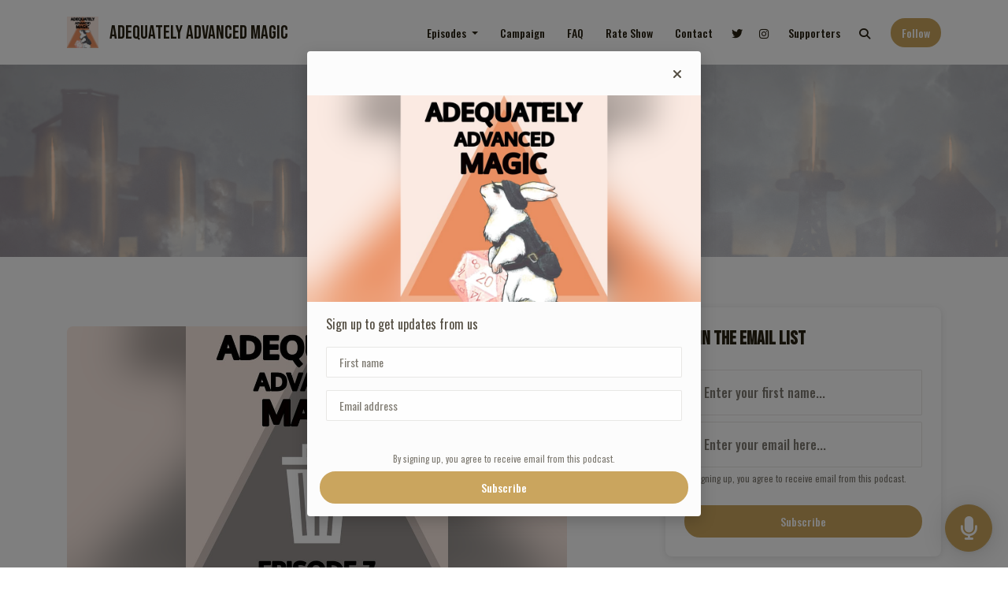

--- FILE ---
content_type: text/html; charset=utf-8
request_url: https://www.adequatelyadvancedmagic.com/episode-7-vaguely-slavic-goblins/
body_size: 15460
content:


<!DOCTYPE html>
<html lang="en">
<head>

<link rel="preconnect" href="https://fonts.gstatic.com/" crossorigin="">
<link rel="preconnect" href="https://static.getpodpage.com/" crossorigin="">
<link rel="dns-prefetch" href="//fonts.googleapis.com">

<meta charset="utf-8">
<meta name="viewport" content="width=device-width, initial-scale=1.0, maximum-scale=5.0"/>
<title>Episode 7: Vaguely Slavic Goblins</title>
<meta property="og:type" content="website">
<meta property="og:title" content="Episode 7: Vaguely Slavic Goblins">
<meta name="twitter:title" content="Episode 7: Vaguely Slavic Goblins">

<meta name="description" content="Cocobolo desk; Trash lurking in the basement;  A theft in the night.">
<meta property="og:description" content="Cocobolo desk; Trash lurking in the basement;  A theft in the night.">
<meta name="twitter:description" content="Cocobolo desk; Trash lurking in the basement;  A theft in the night.">


<meta property="og:image" content="https://getpodpage.com/image_transform_gate_v3/sr3aR9_hfeLf5g97HvwyWx9XaXqbou-3zyvB0K_INZc=/?image_url=https%3A%2F%2Fs3.us-west-1.amazonaws.com%2Fredwood-labs%2Fshowpage%2Fuploads%2Fimages%2F589c8b40eb7b4f79adfb8855573a6d12.jpg&tint_color=%23CAA55E&text_color=%23ffffff&title=Episode+7%3A+Vaguely+Slavic+Goblins">
<meta name="twitter:image:src" content="https://getpodpage.com/image_transform_gate_v3/sr3aR9_hfeLf5g97HvwyWx9XaXqbou-3zyvB0K_INZc=/?image_url=https%3A%2F%2Fs3.us-west-1.amazonaws.com%2Fredwood-labs%2Fshowpage%2Fuploads%2Fimages%2F589c8b40eb7b4f79adfb8855573a6d12.jpg&tint_color=%23CAA55E&text_color=%23ffffff&title=Episode+7%3A+Vaguely+Slavic+Goblins">

<meta property="og:site_name" content="Adequately Advanced Magic">
<meta name="twitter:card" content="summary_large_image">
<meta property="og:url" content="https://www.adequatelyadvancedmagic.com/episode-7-vaguely-slavic-goblins/">
<meta name="twitter:domain" content="https://www.adequatelyadvancedmagic.com/episode-7-vaguely-slavic-goblins/">
<meta property="og:audio" content="https://mcdn.podbean.com/mf/web/wnm6dm/AAM_episode07.mp3">


<link rel="stylesheet" href="https://static.getpodpage.com/vendor/css/bootstrap.min.b287d0533328.css" type="text/css">
<link rel="preload" as="style" href="https://static.getpodpage.com/vendor/fontawesome/css/all.min.db14c84ca984.css" type="text/css" onload="this.rel = 'stylesheet'">

<link rel="stylesheet" href="https://static.getpodpage.com/vendor/css/swiper.min.6af34d0737ad.css" type="text/css">
<link rel="stylesheet" href="https://static.getpodpage.com/vendor/css/hamburgers.min.6041a3bc3a2a.css" type="text/css">
<link rel="alternate" type="application/rss+xml" title="Adequately Advanced Magic" href="https://feed.podbean.com/adequatelyadvancedmagic/feed.xml" />


  <link id="stylesheet" type="text/css" href="https://static.getpodpage.com/vendor/css/boomerang.min.css" rel="stylesheet" media="screen">


    <link href="https://fonts.googleapis.com/css?family=DM+Sans:400,400i,500,500i,700,700i&display=swap" rel="stylesheet">
    <style type="text/css">
        body, .heading, .display, .section-title .section-title-inner, .btn, h1,h2,h3,h4,h5,h6 {
            font-family: 'DM Sans', sans-serif !important;
        }
    </style>


<link href="https://pbcdn1.podbean.com/imglogo/image-logo/11450052/aamlogofnl_rbe75x.jpg" sizes="256x256" rel="icon" type="image/x-icon">
<link href="https://pbcdn1.podbean.com/imglogo/image-logo/11450052/aamlogofnl_rbe75x.jpg" sizes="192x192" rel="icon" type="image/x-icon">
<link href="https://pbcdn1.podbean.com/imglogo/image-logo/11450052/aamlogofnl_rbe75x.jpg" sizes="120x120" rel="icon" type="image/x-icon">
<link href="https://pbcdn1.podbean.com/imglogo/image-logo/11450052/aamlogofnl_rbe75x.jpg" sizes="48x48" rel="icon" type="image/x-icon">
<link href="https://pbcdn1.podbean.com/imglogo/image-logo/11450052/aamlogofnl_rbe75x.jpg" sizes="32x32" rel="icon" type="image/x-icon">
<link href="https://pbcdn1.podbean.com/imglogo/image-logo/11450052/aamlogofnl_rbe75x.jpg" sizes="16x16" rel="icon" type="image/x-icon">


<link href="https://pbcdn1.podbean.com/imglogo/image-logo/11450052/aamlogofnl_rbe75x.jpg" sizes="180x180" rel="apple-touch-icon">
<meta name="msapplication-TileColor" content="#CAA55E">
<meta name="msapplication-TileImage" content="https://pbcdn1.podbean.com/imglogo/image-logo/11450052/aamlogofnl_rbe75x.jpg">

<link rel="canonical" href="https://www.adequatelyadvancedmagic.com/episode-7-vaguely-slavic-goblins/" />


  <style type="text/css">

  @media (min-width: 992px) {
    .navbar-aside .navbar .dropdown .dropdown-menu {
      top: -4rem !important;
    }
  }

  </style>








  
  
  <link type="text/css" href="https://static.getpodpage.com/public/css/public_styles.a4b32afd201c.css" rel="stylesheet">
  <!-- Podcast Custom Design -->
<link rel="preconnect" href="https://fonts.gstatic.com">
<link rel="stylesheet" href="https://fonts.googleapis.com/css2?family=Bebas+Neue:wght@400;500;600;700;800&family=Oswald:wght@400;500;600;700;800&display=swap">

<style type="text/css">

    :root {
        --primary-color: #CAA55E;--primary-light-color: rgba(202,165,94,0.1);--text-color: rgba(40,33,18,0.8);--inverse-color: #FFFFFF;--text-light-color: rgba(40,33,18,0.6);--heading-color: #282112;--bg-color: #FCFCFC;--bg-component-color: #fefefe;--bg-lightest-color: #FCFCFC;--border-color: rgba(40,33,18,0.1);--link-color: #CAA55E;--btn-color: #CAA55E;--btn-text-color: #FFFFFF;--badge-bg-color: rgba(40,33,18,0.1);--badge-text-color: #282112;--card-bg-color: #fefefe;--card-border-color: rgba(40,33,18,0.1);--announcement-bg-color: #CAA55E;--announcement-text-color: #FFFFFF;--footer-bg-color: #fefefe;--footer-header-color: #282112;--footer-text-color: rgba(40,33,18,0.8);--footer-link-color: #282112;--input-bg-color: #fefefe;--input-text-color: #282112;--input-placeholder-color: rgba(40,33,18,0.6);--input-border-color: rgba(40,33,18,0.1);--nav-bg-color: #FFFFFF;--nav-link-color: #282112;--nav-btn-bg-color: #CAA55E;--nav-btn-text-color: #FFFFFF;--header-text-color: #000000;--header-bg-color: #FCFCFC;--global-header-text-color: #282112;--global-header-bg-color: #FCFCFC;--mask-color: rgba(255,255,255,0.5);
    }

    body {
        display: flex;
        min-height: 100vh;
        flex-direction: column;
    }
    .body-wrap { flex: 1;}

    
    a {font-family: inherit !important;}
    
        

        
          .heading, .display,
          .show-page .navbar-brand,
          h1,h2,h3,h4,h5,h6 {
              font-family: "Bebas Neue" !important;
          }
        
        
          body, p, .navbar-nav .nav-link, .btn {
              font-family: "Oswald" !important;
          }
        
     

    
    

    
    h1, .heading-1 {font-size: 40px !important; font-weight: 600 !important; }
    h2, .heading-2 {font-size: 32px !important; font-weight: 600 !important; }
    h3, .heading-3 { font-size: 24px !important; font-weight: 600 !important; }
    
      .heading, .heading>a, .display {font-weight: 600 !important;}
    
    

    .navbar-nav .nav-link,
    .navbar-nav .show .nav-link,
    #nav-cta .btn {
      font-size: 0.875rem !important;
      font-weight: 500 !important;
      text-transform: capitalize !important;
    }

    
    .c-primary {color: var(--primary-color) !important;}
    .c-text-light {color: var(--text-light-color) !important;}

    .form-control,
    .select2-container--bootstrap4 .select2-selection,
    .select2-container--bootstrap4 .select2-dropdown,
    .select2-dropdown .select2-search--dropdown {
      color: var(--input-text-color) !important;
      background: var(--input-bg-color) !important;
      border-color: var(--border-color) !important;
    }
    .select2-container--bootstrap4 .select2-dropdown,
    .select2-dropdown .select2-search--dropdown {
      background: var(--bg-color) !important;
    }
    .select2-dropdown .select2-results__option--highlighted[aria-selected]{
      background: var(--input-bg-color) !important;
      color: var(--input-text-color) !important;
    }
    .form-control::placeholder, .select2-container--bootstrap4 .select2-selection::placeholder {color: var(--input-placeholder-color) !important;}

    body, p, .excerpt, .excerpt p {
      color: var(--text-color) !important;
    }

    .heading, .heading>a, .display, label, h1, h2, h3, h4, h5, h6 {
      color: var(--heading-color) !important;
    }

    a, a:hover,
    .link,
    .link:hover, .link--style-1:hover,
    .meta-category a, .meta-category a:hover,
    ul.categories>li>a, ul.categories>li>a:hover {
        color: var(--link-color) !important;
    }

    .heading:hover>a {
        color: var(--link-color) !important;
    }

    .dark-mode .dropdown-menu a,
    .dark-mode .dropdown-menu a:hover,
    .dark-mode .dropdown-menu .badge,
    .dark-mode .dropdown-menu .badge a:hover,
    .dark-mode .list-group-item,
    .dark-mode .list-group-item:hover {
        color: white !important;
    }
    .dark-mode .dropdown-header {
        background-color: #090A0B !important;
    }

    .page-header-section {
      background-color: var(--global-header-bg-color) !important;
    }
    .page-header-text {
      color: var(--global-header-text-color) !important;
    }

    .badge,
    .badge a {
        color: var(--primary-color) !important;
        background-color: var(--primary-light-color) !important;
        border-color: var(--primary-light-color) !important;
        border-radius: var(--border-radius) !important;
    }

    .tagcloud--style-1 a {
      background-color: var(--badge-bg-color) !important;
      color: var(--badge-text-color) !important;
    }
    .btn-base-1, .btn-base-1:active, .btn-base-1.active, .btn-base-1:focus, .btn-base-1:hover,
    .btn-base-1.btn-outline:active, .btn-base-1.btn-outline:focus, .btn-base-1.btn-outline:hover,
    .tagcloud--style-1 a:hover,
    .btn-back-to-top {
        background-color: var(--btn-color) !important;
        border-color: var(--btn-color) !important;
        color: var(--btn-text-color) !important;
    }
    .btn-base-1.btn-outline {
        color: var(--btn-color) !important;
        border-color: var(--btn-color) !important;
    }
    .btn-link, .btn-link:hover, .btn-link:active {
        color: var(--btn-color) !important;
    }
    .btn-secondary {
        background-color: var(--dark-color) !important;
        border-color: var(--dark-color) !important;
    }

    .pagination .page-link, .pagination .page-link:focus, .pagination .page-link:hover,
    .pagination .page-item:first-child .page-link,
    .pagination .page-item:last-child .page-link {
        margin-right: 10px !important;
        font-size: 14px !important;
        padding: 5px 10px !important;
        border-radius: 50px 50px 50px 50px !important;
        
    }
    .pagination>.active .page-link, .pagination>.active .page-link:focus, .pagination>.active .page-link:hover, .pagination>.active>span, .pagination>.active>span:focus, .pagination>.active>span:hover {
        background-color: var(--btn-color) !important;
        border-color: var(--btn-color) !important;
        color: var(--btn-text-color) !important;
    }
    .pagination .page-link.no-border {
      padding-left: 0 !important;
      padding-right: 0 !important;
    }


    .swiper-button-next, .swiper-button-prev {
        color: var(--primary-color) !important;
    }
    .swiper-button-next:not(.swiper-button--style-1),
    .swiper-button-prev:not(.swiper-button--style-1) {
        background-color: var(--primary-light-color) !important;
        border-color: var(--primary-light-color) !important;
    }
    #survey-form .form-control {
        padding: 30px 20px !important;
        font-size: 1.3em !important;
    }
    #survey-form textarea.form-control {
        padding: 10px 15px !important;
        font-size: 1.3em !important;
    }
    .survey-choice {
      cursor: pointer;
      color: var(--primary-color) !important;
      border: 1px solid var(--primary-color) !important;
      cursor: pointer;
      background-color: var(--primary-light-color) !important;
      font-weight: 500;
      border-radius: 4px;
      display: flex;
      justify-content: space-between;
      align-items: center;
    }
    .survey-choice:hover {
      opacity: 0.8;
    }
    .survey-choice.selected {
      border-width: 2px !important;
      font-weight: 800;
    }
    .survey-choice.selected::after {
      font-family: 'Font Awesome 6 Pro';
      content: '\f00c';
      font-weight: 900;
      font-size: 16px;
    }
    .progress { border-radius: 0px !important;  }
    .progress-bar {
      background-color: var(--primary-color) !important;
    }


    .bg-base-1,
    .navbar.bg-base-1 {
        background-color: var(--primary-color) !important;
    }
    .bg-light {
        background-color: var(--bg-component-color) !important;
    }

    .btn-base-1:active, .btn-base-1.active, .btn-base-1:focus, .btn-base-1:hover, .btn-base-1.btn-outline:active, .btn-base-1.btn-outline:focus, .btn-base-1.btn-outline:hover,
    .link--style-1:hover,
    .meta-category a:hover,
    .link--style-2:hover {
        opacity: .8;
    }
    .tabs--style-2 .nav-tabs .nav-link.active {
        border-color: var(--primary-color) !important;
    }
    .body-wrap,
    .top-navbar,
    .modal-content,
    #coming-soon-page .bg-light {
      background: var(--bg-color) !important;
    }
    .sct-color-1,
    .sct-color-2 {
      background: var(--bg-color) !important;
      border-color: var(--border-color) !important;
    }


    .announcement-banner {
      background-color: var(--announcement-bg-color) !important;
      color: var(--announcement-text-color) !important;
    }

    hr,
    .border-top,
    .border-bottom,
    ul.categories>li {
      border-color: var(--border-color) !important;
    }

    .email-signup .border-on-hover {
      border: solid 2px transparent;
      transition: border-color .5s ease;
    }

    /* Target the border-on-hover when any input inside .email-signup is focused */
    .email-signup input:focus ~ .border-on-hover,
    .email-signup input:focus-within ~ .border-on-hover,
    .email-signup .border-on-hover:has(input:focus) {
      border-color: var(--btn-color) !important;
    }

    

    .navbar {
        background-color: var(--nav-bg-color) !important;
    }

    

    .navbar-nav .nav-link,
    .navbar-nav .show .nav-link,
    .show-page .navbar-brand {
      color: var(--nav-link-color) !important;
    }
    .hamburger-inner, .hamburger-inner:after, .hamburger-inner:before {
      background-color: var(--nav-link-color) !important;
    }

    /* Mobile, transparent */
    @media (max-width: 991.98px) {
      .navbar-transparent .navbar-nav .nav-link,
      .navbar-transparent .navbar-nav .show .nav-link,
      .show-page .navbar-transparent .navbar-brand {
        color: var(--text-color) !important;
      }

      .navbar-transparent .hamburger-inner,
      .navbar-transparent .hamburger-inner:after,
      .navbar-transparent .hamburger-inner:before {
        background-color: var(--text-color) !important;
      }
    }

    .navbar-nav .nav-link:focus,
    .navbar-nav .nav-link:hover,
    .navbar-nav .show .nav-link,
    .navbar-nav .show .nav-link:focus,
    .navbar-nav .show .nav-link:hover,
    .navbar-inverse .navbar-nav .nav-link:hover,
    .navbar .btn-base-1 {
      background-color: var(--nav-btn-bg-color) !important;
      border-color: var(--nav-btn-bg-color) !important;
      color: var(--nav-btn-text-color) !important;
      border-radius: 50px 50px 50px 50px !important;
    }
    #header-hero {
      background-color: var(--header-bg-color) !important;
    }
    

    #header-hero,
    #header-hero .heading,
    
    #header-hero p {
      color: var(--header-text-color) !important;
    }
    #header-hero #homepage-header-subheader,
    #header-hero #homepage-header-title a {
      color: inherit !important;
    }
    
    #header-hero.episode-header #c-text>div {
      background-color: var(--bg-color) !important;
      padding: 48px;
    }
    
    #header-hero.episode-header #header-content-wrapper {
      padding-bottom: 0 !important;
    }
    



    #footer.footer {
      background-color: var(--footer-bg-color) !important;
      color: var(--footer-text-color) !important;
    }
    #footer.footer p {
      color: var(--footer-text-color) !important;
    }
    #footer.footer .heading {
      color: var(--footer-header-color) !important;
    }
    #footer.footer a,
    #footer.footer .social-media>li>a>i {
      color: var(--footer-link-color) !important;
    }
    .footer .copy-links {
      opacity: .8;
    }

    .mask {background-color: var(--mask-color) !important;}


    .plyr_grid_container {
      color: var(--text-color) !important;
      background-color: var(--card-bg-color) !important;
      border-color: var(--border-color) !important;
    }


    

    
    .card {
      background-color: var(--card-bg-color) !important;
      border-color: var(--border-color) !important;
      overflow: hidden;
      border-radius: 8px 8px 8px 8px !important;
    }
    

    

    .card:not(.p-0) .card-body {
      padding: 24px 24px 24px 24px !important;
    }
    

    

    .rounded-card {
      border-radius: 8px 8px 8px 8px !important;
    }

    img:not(.podcast-logo):not(.player-icon):not(.player-logo):not(.player-badge):not(.rounded-circle):not(.navbar img):not(#footer img):not(.modal img):not(#header-hero-banner-image),
    img.rounded {
        border-radius: 8px 8px 8px 8px !important;
    }

    


    
    
    .btn {
      border-radius: 50px 50px 50px 50px !important;
    }
    

    @media (max-width: 991px) {
      .navbar-nav .nav-link {
          border-bottom: none !important;
      }
    }

    
      @media (min-width: 800px) {
        .subscribe-page {
            margin-top: -42px;
            margin-bottom: -42px;
        }
      }
    


    
      

      
    
      

      
    
      

      
    
      

      
    
      

      
    
      

      
    
      

      
    
      

      
    
      

      
    
      

      
    

    


    .navbar-brand img.podcast-logo {
      height: 50px !important;
    }
    .nav-bar-bg-filler {
      height: 44px !important;
    }
    @media (max-width: 991px) {
      .navbar-brand img.podcast-logo {
          height: auto !important;
          max-height: 40px;
          max-width: 100% !important;
      }
    }
    .ais-Highlight-highlighted, .ais-Snippet-highlighted {
      background-color: var(--primary-light-color) !important;
      color: inherit !important;
    }
    .ais-Hits-item, .ais-InfiniteHits-item {
      background-color: var(--card-bg-color) !important;
      border-color: var(--border-color) !important;
    }
    .hit-page-link {
      color: inherit !important;
    }
    .ais-SearchBox-form {
      background: inherit !important;
    }
    .ais-SearchBox-input {
      box-shadow: inherit !important;
      color: var(--input-text-color) !important;
      background: var(--input-bg-color) !important;
      border-color: var(--border-color) !important;
    }
    .ais-SearchBox-input::placeholder {color: var(--input-placeholder-color) !important;}

    /* supercast-plan */
    .bundle {
        background-color: var(--bg-component-color) !important;
    }

</style>

  
  



<!-- Google tag (gtag.js) -->

<script async src="https://www.googletagmanager.com/gtag/js?id=G-Y89K21FN5Q"></script>

<script>
  window.dataLayer = window.dataLayer || [];
  var slug = "adequately-advanced-magic";
  var pagePath = window.location.pathname + window.location.search; // Path + query params
  var customDomain = window.location.hostname !== "www.podpage.com" ? window.location.hostname : null; // Set customDomain only for non-podpage domains
  if (customDomain) { pagePath = "/" + slug + pagePath; }  // Add slug to pagePath if customDomain is set
  function gtag(){dataLayer.push(arguments);}
  gtag('js', new Date());
  gtag('config', 'G-Y89K21FN5Q', {
    'page_path': pagePath,
    ...(customDomain && { 'custom_domain': customDomain }), // Include customDomain only if it's set
    'website_slug': slug,
    'pid': 12928685420907
  });
  gtag('config', 'G-XD9H237EBW');
</script>



  
    
    

  

  


  
<link id="stylesheet" type="text/css" href="https://static.getpodpage.com/vendor/css/plyr.4c9bfb52edce.css" rel="preload" as="style" media="screen" onload="this.rel = 'stylesheet'">
<link id="stylesheet" type="text/css" href="https://static.getpodpage.com/public/css/plyr_media_player.aceb7600a7ef.css" rel="preload" as="style" media="screen" onload="this.rel = 'stylesheet'">

<script type="text/javascript" data-cookieconsent="ignore" src="https://static.getpodpage.com/public/js/plyr_media_player.2964dc09cd75.js"></script>
<script type="text/javascript" data-cookieconsent="ignore" src="https://static.getpodpage.com/vendor/js/plyr.937aa0b508e5.js" id="plyr_js_script" async onload="loadPlyrObj()"></script>
  
  


</head>
<body >




    

  



  



    
        <div class="modal fade" id="emailModal" tabindex="-1" role="dialog" aria-labelledby="exampleModalCenterTitle" aria-hidden="true" aria-label="Newsletter Signup Modal">
          <div class="modal-dialog modal-dialog-centered" role="document">
            <div class="modal-content no-border">
              <div class="modal-header no-border">
                <h5 class="modal-title" id="exampleModalLongTitle">
                </h5>
                <span data-dismiss="modal" aria-label="Close" role="button"><i class="fas fa-times "></i></span>
              </div>

              <div class="modal-image">
                <img src="https://getpodpage.com/image_transform_gate_v3/dYsOkf90jRn5Wu0r8bFAjNGyBmGcuNOVSuL6fbnWORk=/?image_url=https%3A%2F%2Fpbcdn1.podbean.com%2Fimglogo%2Fimage-logo%2F11450052%2Faamlogofnl_rbe75x.jpg&w=1200&h=630&fill=blur" alt="Adequately Advanced Magic" title="Adequately Advanced Magic" class="lazyload w-100" sizes="(min-width: 480px) 600px, 90vw">
              </div>

              <div class="modal-body">

                
                  <p class="text-lg ">Sign up to get updates from us</p>
                  
                  <form class="form" id="subscribeModalForm">
                      <input type="hidden" name="csrfmiddlewaretoken" value="37FucMvovs61ixEzkMBuXNruKONktp50wvW69hyGgsbZpPxRAoC6YFyLUelxT9TJ">
                      <input type="text" name="first_name" class="form-control form-control-lg mb-3" placeholder="First name" id="subscribeNameModalInput">
                      <input type="email" name="email" class="form-control form-control-lg" placeholder="Email address" id="subscribeModalInput">
                      <div class="invalid-feedback" id="subscribeModalInputFeedback">
                          ...
                      </div>
                  </form>
                

              </div>
              <div class="modal-footer no-border">

                

                  <div class="g-recaptcha" data-sitekey="6Lfla-kUAAAAAJHXNZfz7Bexw9vNZgDlv1DPnDVx"></div>
                  <small class="w-100 text-center c-text-light">By signing up, you agree to receive email from this podcast.</small>
                  <button type="submit" form="subscribeModalForm" class="btn btn-styled btn-base-1 btn-block" id="subscribeModalBtn">Subscribe</button>

                

              </div>
            </div>
          </div>
        </div>

    




<div class="body-wrap show-page episode ">

    


    


    
  


    <div id="st-container" class="st-container">
        <div class="st-pusher">
            <div class="st-content">
                <div class="st-content-inner">

                    
  



<div class="header">
    





    <!-- Navbar -->
    <nav class="navbar navbar-expand-lg  py-3">

        <div class="container navbar-container">

            


    <a class="navbar-brand " href="/">
        <div style="line-height: inherit; font-size: inherit;" class="m-0 p-0 navbar-brand-container">
            
                
                    <img src="https://pbcdn1.podbean.com/imglogo/image-logo/11450052/aamlogofnl_rbe75x.jpg" width="40" height="40" alt="Adequately Advanced Magic" title="Adequately Advanced Magic" class="" sizes="40px">
                
                Adequately Advanced Magic
            
        </div>
    </a>



            <div class="d-inline-block ml-auto">
                <!-- Navbar toggler  -->
                <button id="page-hamburger-navbar-toggler" class="navbar-toggler hamburger hamburger-js hamburger--spring" type="button" data-toggle="collapse" data-target="#navbar_main" aria-controls="navbarsExampleDefault" aria-expanded="false" aria-label="Toggle navigation">
                    <span class="hamburger-box">
                        <span class="hamburger-inner"></span>
                    </span>
                </button>
            </div>

            <div class="collapse navbar-collapse align-items-center justify-content-end mw-100" id="navbar_main">
                





                




<ul class="navbar-nav align-items-center flex-wrap justify-content-end ml-lg-auto">

    

        <li class="nav-item dropdown  " id="nav-episodes">

            

                

                    <a href="#" class="nav-link dropdown-toggle" data-toggle="dropdown" aria-haspopup="true" aria-expanded="false">
                       Episodes
                    </a>
                    <div class="dropdown-menu py-0 px-0 overflow--hidden" aria-labelledby="navbar_1_dropdown_1">
                        <div class="list-group rounded">

                            
                                

                                    <a href="/episodes/"  class="list-group-item list-group-item-action d-flex new_window align-items-center justify-content-between">

                                        

                                            All Episodes
                                            
                                                <span class="badge  text-sm badge-line strong badge-light badge-sm">89</span>
                                            

                                        
                                    </a>

                                

                            
                                

                                    <h6 class="dropdown-header strong">By Season</h6>

                                

                            
                                

                                    <a href="/episodes/season/1/"  class="list-group-item list-group-item-action d-flex new_window align-items-center justify-content-between">

                                        

                                            Season 1
                                            
                                                <span class="badge  text-sm badge-line strong badge-light badge-sm">30</span>
                                            

                                        
                                    </a>

                                

                            
                                

                                    <a href="/episodes/season/2/"  class="list-group-item list-group-item-action d-flex new_window align-items-center justify-content-between">

                                        

                                            Season 2
                                            
                                                <span class="badge  text-sm badge-line strong badge-light badge-sm">41</span>
                                            

                                        
                                    </a>

                                

                            

                        </div>
                    </div>

                
            
        </li>

    

        <li class="nav-item   " id="nav-about">

            

                

                    <a href="/about/" class="nav-link">
                        Campaign
                    </a>

                
            
        </li>

    

        <li class="nav-item   " id="nav-custom-faq">

            

                

                    <a href="/p/FAQ/" class="nav-link">
                        FAQ
                    </a>

                
            
        </li>

    

        <li class="nav-item   " id="nav-rate">

            

                

                    <a href="/rate/" class="nav-link">
                        Rate Show
                    </a>

                
            
        </li>

    

        <li class="nav-item   " id="nav-contact">

            

                

                    <a href="/contact/" class="nav-link">
                        Contact
                    </a>

                
            
        </li>

    

        <li class="nav-item   " id="nav-twitter">

            

                <a href="https://twitter.com/aamagicpod" target="_blank" rel="noreferrer" rel="noreferrer" aria-label="X / Twitter link" class="nav-link nav-link-icon">
                    
                        <i class="fab fa-fw fa-twitter mr-0"></i>
                        <span class="d-lg-none">X / Twitter</span>
                    
                </a>

            
        </li>

    

        <li class="nav-item   " id="nav-instagram">

            

                <a href="https://www.instagram.com/aamagicpod/" target="_blank" rel="noreferrer" rel="noreferrer" aria-label="Instagram link" class="nav-link nav-link-icon">
                    
                        <i class="fab fa-fw fa-instagram mr-0"></i>
                        <span class="d-lg-none">Instagram</span>
                    
                </a>

            
        </li>

    

        <li class="nav-item   " id="nav-donate">

            

                

                    <a href="/support/" class="nav-link">
                        Supporters
                    </a>

                
            
        </li>

    

        <li class="nav-item dropdown  d-block d-lg-none" id="nav-follow">

            

                

                    <a href="#" class="nav-link dropdown-toggle" data-toggle="dropdown" aria-haspopup="true" aria-expanded="false">
                       Follow
                    </a>
                    <div class="dropdown-menu py-0 px-0 overflow--hidden" aria-labelledby="navbar_1_dropdown_9">
                        <div class="list-group rounded">

                            
                                

                                    <a href="https://podcasts.apple.com/us/podcast/adequately-advanced-magic/id1562524120?mt=2&amp;ls=1"  class="list-group-item list-group-item-action d-flex new_window align-items-center justify-content-between">

                                        

                                            <div class="list-group-content">
                                                <div class="list-group-heading mb-1">
                                                    <img loading="lazy" src="https://static.getpodpage.com/public/images/players-light-v1/icons/applepodcasts-icon@2x.d8701eb5b99b.png" alt="Apple Podcasts podcast player icon" width="20" height="20" class="mr-1">
                                                    Apple Podcasts
                                                </div>
                                            </div>

                                        
                                    </a>

                                

                            
                                

                                    <a href="https://music.amazon.com/podcasts/0bcfabc2-3a80-4e0f-91fc-42d832db6343/Adequately-Advanced-Magic-A-DD-Actual-Play-Podcast"  class="list-group-item list-group-item-action d-flex new_window align-items-center justify-content-between">

                                        

                                            <div class="list-group-content">
                                                <div class="list-group-heading mb-1">
                                                    <img loading="lazy" src="https://static.getpodpage.com/public/images/players-light-v1/icons/amazonmusic-icon@2x.c82e9a7d5383.png" alt="Amazon Music podcast player icon" width="20" height="20" class="mr-1">
                                                    Amazon Music
                                                </div>
                                            </div>

                                        
                                    </a>

                                

                            
                                

                                    <a href="https://open.spotify.com/show/0ykOpnp6hP06hfYt9giGwQ"  class="list-group-item list-group-item-action d-flex new_window align-items-center justify-content-between">

                                        

                                            <div class="list-group-content">
                                                <div class="list-group-heading mb-1">
                                                    <img loading="lazy" src="https://static.getpodpage.com/public/images/players-light-v1/icons/spotify-icon@2x.d6a55c3ea35a.png" alt="Spotify podcast player icon" width="20" height="20" class="mr-1">
                                                    Spotify
                                                </div>
                                            </div>

                                        
                                    </a>

                                

                            
                                

                                    <a href="https://www.youtube.com/channel/UCDAZjSgCY4YtQl8LJIsAgEQ"  class="list-group-item list-group-item-action d-flex new_window align-items-center justify-content-between">

                                        

                                            <div class="list-group-content">
                                                <div class="list-group-heading mb-1">
                                                    <img loading="lazy" src="https://static.getpodpage.com/public/images/players-light-v1/icons/youtube_player-icon@2x.21221109f124.png" alt="YouTube podcast player icon" width="20" height="20" class="mr-1">
                                                    YouTube
                                                </div>
                                            </div>

                                        
                                    </a>

                                

                            

                        </div>
                    </div>

                
            
        </li>

    

    
        




    

        <li class="nav-item" id="nav-search">
            <a href="/search/" class="nav-link nav-link-icon" alt="button for searching the website" aria-label="Click to search entire website">
                <i class="fas fa-fw fa-search mr-0"></i>
                <span class="d-lg-none">Search</span>
            </a>
        </li>

    


    

</ul>


            </div>
            





    

        <div class="dropdown d-none d-lg-inline-block ml-3" id="nav-cta">
            <button class="btn btn-base-1" type="button" id="dropdownMenuButton" data-toggle="dropdown" aria-haspopup="true" aria-expanded="false">
                Follow
            </button>

            <div class="dropdown-menu dropdown-menu-right " aria-labelledby="dropdownMenuButton">
                
                    <a class="dropdown-item" href="https://podcasts.apple.com/us/podcast/adequately-advanced-magic/id1562524120?mt=2&amp;ls=1" target="_blank" rel="noreferrer" >
                        
                            <img loading="lazy" src="https://static.getpodpage.com/public/images/players-light-v1/icons/applepodcasts-icon@2x.d8701eb5b99b.png" alt="Apple Podcasts podcast player icon" width="20" height="20" class="mr-2">
                        
                        Apple Podcasts
                    </a>
                
                    <a class="dropdown-item" href="https://music.amazon.com/podcasts/0bcfabc2-3a80-4e0f-91fc-42d832db6343/Adequately-Advanced-Magic-A-DD-Actual-Play-Podcast" target="_blank" rel="noreferrer" >
                        
                            <img loading="lazy" src="https://static.getpodpage.com/public/images/players-light-v1/icons/amazonmusic-icon@2x.c82e9a7d5383.png" alt="Amazon Music podcast player icon" width="20" height="20" class="mr-2">
                        
                        Amazon Music
                    </a>
                
                    <a class="dropdown-item" href="https://open.spotify.com/show/0ykOpnp6hP06hfYt9giGwQ" target="_blank" rel="noreferrer" >
                        
                            <img loading="lazy" src="https://static.getpodpage.com/public/images/players-light-v1/icons/spotify-icon@2x.d6a55c3ea35a.png" alt="Spotify podcast player icon" width="20" height="20" class="mr-2">
                        
                        Spotify
                    </a>
                
                    <a class="dropdown-item" href="https://www.youtube.com/channel/UCDAZjSgCY4YtQl8LJIsAgEQ" target="_blank" rel="noreferrer" >
                        
                            <img loading="lazy" src="https://static.getpodpage.com/public/images/players-light-v1/icons/youtube_player-icon@2x.21221109f124.png" alt="YouTube podcast player icon" width="20" height="20" class="mr-2">
                        
                        YouTube
                    </a>
                
            </div>
        </div>

    



        </div>
    </nav>
</div>


  

                    <div id="page-content">
                      

    


    


    





    

        <section class="slice-lg  has-bg-cover bg-size-cover episode-page-header page-header-section  " style="background-image: url(&#x27;https://s3.us-west-1.amazonaws.com/redwood-labs/showpage/uploads/images/06f535e946d44cd6add163b45e6ea5fe.png&#x27;); ">
            <span class="mask"></span>
            <div class="container">
                <div class="row justify-content-center">
                    <div class="col-10 text-center">

                        


<h1 class="heading heading-1 strong-400 page-header-text">
    Episode 7: Vaguely Slavic Goblins
</h1>




                    </div>
                </div>
            </div>
        </section>

    

    






    <section class="slice sct-color-1 episode-page">
        <div class="container">
            <div class="row justify-content-center">
                
                    <div class="col-lg-7">
                        
<div class="post-content mb-5  ">

    

    
        <div class="sharethis-inline-share-buttons mb-4"></div>
    

    
        <img src="https://getpodpage.com/image_transform_gate_v3/cd10CRXCC0pooiYSIxVT1NwLVIoGgi92M8VKCZB9tb4=/?image_url=https%3A%2F%2Fs3.us-west-1.amazonaws.com%2Fredwood-labs%2Fshowpage%2Fuploads%2Fimages%2F589c8b40eb7b4f79adfb8855573a6d12.jpg&w=1200&h=630&fill=blur" alt="Episode 7: Vaguely Slavic Goblins" title="Episode 7: Vaguely Slavic Goblins" class="lazyload w-100 rounded" sizes="(min-width: 991px) 665px, (min-width: 575px) 720px, 90vw">
    

    
    
        







    <div class="post-content-body mt-3" id="play">
        
<div class="podpage-player">
<div class="w-100 text-center pb-3 bg-light c-black rounded" id="player_12963122657721_spinner">
<div><div class="spinner-border m-4"></div></div>
<div><span>The player is loading ...</span></div>
</div>
<div class="plyr_grid_container border d-flex align-items-center p-2 w-100" id="player_12963122657721_container">
<img alt="Episode 7: Vaguely Slavic Goblins" class="lazyload plyr_episode_image rounded" height="80" src="https://s3.us-west-1.amazonaws.com/redwood-labs/showpage/uploads/images/589c8b40eb7b4f79adfb8855573a6d12.jpg" title="Episode 7: Vaguely Slavic Goblins"/>
<div class="flex-grow-1 w-50 justify-content-around">
<div class="plyr_episode_metadata text-truncate strong">
                Episode 7: Vaguely Slavic Goblins
            </div>
<div class="plyr_player_content">
<audio controls="" data-plyr-config='{ "title": "Episode 7: Vaguely Slavic Goblins" }' id="player_12963122657721" preload="none">
<source src="https://mcdn.podbean.com/mf/web/wnm6dm/AAM_episode07.mp3" type="audio/mp3"/>
<source src="https://mcdn.podbean.com/mf/web/wnm6dm/AAM_episode07.mp3" type="audio/mp4"/>
                    Your browser does not support the audio tag.
                </audio>
</div>
</div>
</div>
</div>
<script data-cookieconsent="ignore" type="text/javascript">createPlyrObj(12963122657721);</script>

    </div>



    <div class="block-body p-0 mt-3 content-preview">
        <p class="text-lg">
            Cocobolo desk; Trash lurking in the basement;  A theft in the night.
        </p>
    </div>


<div class="post-content-body mt-3 content-player-badges">
    <div class="d-none d-sm-block">
        
            

<div class="row justify-content-center">
    
        <div class="col-5 pb-3">
            <a href="https://podcasts.apple.com/us/podcast/adequately-advanced-magic/id1562524120?mt=2&amp;ls=1" target="_blank" rel="noreferrer" class="mb-3 "
            onclick="gtag('event', 'Player Link Click', {'event_category': 'Apple Podcasts', 'event_label': 'Adequately Advanced Magic - Episode 7: Vaguely Slavic Goblins',});" >
                <img loading="lazy" src="https://images-cf.getpodpage.com/cdn-cgi/image/quality=70,fit=contain,width=300/https://static.getpodpage.com/public/images/players-light-v1/badges/applepodcasts-badge.e916521c27f0.png" alt="Apple Podcasts podcast player badge" class="player-badge" loading="lazy" width="100%">
            </a>
        </div>
    
        <div class="col-5 pb-3">
            <a href="https://music.amazon.com/podcasts/0bcfabc2-3a80-4e0f-91fc-42d832db6343/Adequately-Advanced-Magic-A-DD-Actual-Play-Podcast" target="_blank" rel="noreferrer" class="mb-3 "
            onclick="gtag('event', 'Player Link Click', {'event_category': 'Amazon Music', 'event_label': 'Adequately Advanced Magic - Episode 7: Vaguely Slavic Goblins',});" >
                <img loading="lazy" src="https://images-cf.getpodpage.com/cdn-cgi/image/quality=70,fit=contain,width=300/https://static.getpodpage.com/public/images/players-light-v1/badges/amazonmusic-badge.641a38874a65.png" alt="Amazon Music podcast player badge" class="player-badge" loading="lazy" width="100%">
            </a>
        </div>
    
        <div class="col-5 pb-3">
            <a href="https://open.spotify.com/show/0ykOpnp6hP06hfYt9giGwQ" target="_blank" rel="noreferrer" class="mb-3 "
            onclick="gtag('event', 'Player Link Click', {'event_category': 'Spotify', 'event_label': 'Adequately Advanced Magic - Episode 7: Vaguely Slavic Goblins',});" >
                <img loading="lazy" src="https://images-cf.getpodpage.com/cdn-cgi/image/quality=70,fit=contain,width=300/https://static.getpodpage.com/public/images/players-light-v1/badges/spotify-badge.be85ac673636.png" alt="Spotify podcast player badge" class="player-badge" loading="lazy" width="100%">
            </a>
        </div>
    
        <div class="col-5 pb-3">
            <a href="https://www.youtube.com/channel/UCDAZjSgCY4YtQl8LJIsAgEQ" target="_blank" rel="noreferrer" class="mb-3 "
            onclick="gtag('event', 'Player Link Click', {'event_category': 'YouTube', 'event_label': 'Adequately Advanced Magic - Episode 7: Vaguely Slavic Goblins',});" >
                <img loading="lazy" src="https://images-cf.getpodpage.com/cdn-cgi/image/quality=70,fit=contain,width=300/https://static.getpodpage.com/public/images/players-light-v1/badges/youtube_player-badge.d30888c22881.png" alt="YouTube podcast player badge" class="player-badge" loading="lazy" width="100%">
            </a>
        </div>
    
</div>

        
    </div>
    <div class="d-sm-none">
        

<div class="row justify-content-center my-3 mt-4" id="player-icons">
    <div class="col-12">
        
            <a href="https://podcasts.apple.com/us/podcast/adequately-advanced-magic/id1562524120?mt=2&amp;ls=1" target="_blank" rel="noreferrer" class="mb-2 mr-2 d-inline-block"
            onclick="gtag('event', 'Player Link Click', {'event_category': 'Apple Podcasts', 'event_label': 'Adequately Advanced Magic - Episode 7: Vaguely Slavic Goblins',});">
                <img loading="lazy" data-src="https://images-cf.getpodpage.com/cdn-cgi/image/quality=70,fit=contain,width=100/https://static.getpodpage.com/public/images/players-light-v1/icons/applepodcasts-icon@2x.d8701eb5b99b.png" class="lazyload player-icon" alt="Apple Podcasts podcast player icon" style="width: 40px; aspect-ratio: 1 / 1;">
            </a>
        
            <a href="https://music.amazon.com/podcasts/0bcfabc2-3a80-4e0f-91fc-42d832db6343/Adequately-Advanced-Magic-A-DD-Actual-Play-Podcast" target="_blank" rel="noreferrer" class="mb-2 mr-2 d-inline-block"
            onclick="gtag('event', 'Player Link Click', {'event_category': 'Amazon Music', 'event_label': 'Adequately Advanced Magic - Episode 7: Vaguely Slavic Goblins',});">
                <img loading="lazy" data-src="https://images-cf.getpodpage.com/cdn-cgi/image/quality=70,fit=contain,width=100/https://static.getpodpage.com/public/images/players-light-v1/icons/amazonmusic-icon@2x.c82e9a7d5383.png" class="lazyload player-icon" alt="Amazon Music podcast player icon" style="width: 40px; aspect-ratio: 1 / 1;">
            </a>
        
            <a href="https://open.spotify.com/show/0ykOpnp6hP06hfYt9giGwQ" target="_blank" rel="noreferrer" class="mb-2 mr-2 d-inline-block"
            onclick="gtag('event', 'Player Link Click', {'event_category': 'Spotify', 'event_label': 'Adequately Advanced Magic - Episode 7: Vaguely Slavic Goblins',});">
                <img loading="lazy" data-src="https://images-cf.getpodpage.com/cdn-cgi/image/quality=70,fit=contain,width=100/https://static.getpodpage.com/public/images/players-light-v1/icons/spotify-icon@2x.d6a55c3ea35a.png" class="lazyload player-icon" alt="Spotify podcast player icon" style="width: 40px; aspect-ratio: 1 / 1;">
            </a>
        
            <a href="https://www.youtube.com/channel/UCDAZjSgCY4YtQl8LJIsAgEQ" target="_blank" rel="noreferrer" class="mb-2 mr-2 d-inline-block"
            onclick="gtag('event', 'Player Link Click', {'event_category': 'YouTube', 'event_label': 'Adequately Advanced Magic - Episode 7: Vaguely Slavic Goblins',});">
                <img loading="lazy" data-src="https://images-cf.getpodpage.com/cdn-cgi/image/quality=70,fit=contain,width=100/https://static.getpodpage.com/public/images/players-light-v1/icons/youtube_player-icon@2x.21221109f124.png" class="lazyload player-icon" alt="YouTube podcast player icon" style="width: 40px; aspect-ratio: 1 / 1;">
            </a>
        
    </div>
</div>

    </div>
</div>


    <div class="tagcloud tagcloud--style-1 clearfix mt-3">
        
            <a href="/episodes/season/1/"><span>Season 1</span></a>
        
        
    </div>


<div class="tabs tabs--style-2" role="tabpanel">

    
    <ul class="nav nav-tabs" role="tablist">
        <li class="nav-item mr-4" role="presentation">
            <a href="#show-notes" aria-controls="show-notes" role="tab" data-toggle="tab" class="nav-link active text-center pb-2">
                Show Notes
            </a>
        </li>
        
        
        
        

    </ul>
    

    <div class="tab-content">
        <div role="tabpanel" class="tab-pane active" id="show-notes">


                <div class="post-content-body">
                    <p>Beatdown City -- Darren Curtis; Den -- <a href="http://www.presence-of-music.com/home.html">Presence of Music</a>; Schoolyard Spy -- Darren Curtis; Inquiry -- <a href="http://www.presence-of-music.com/home.html">Presence of Music</a>; Teeth and Steel -- Darren Curtis; City of Duisburg (Alternative) -- <a href="http://onemansymphony.bandcamp.com">One Man Symphony</a>, <a href="https://creativecommons.org/licenses/by/4.0/">CCBY4.0</a></p>
                    
                </div>


        </div>
        <div role="tabpanel" class="tab-pane " id="chapters">
                
        </div>
        <div role="tabpanel" class="tab-pane " id="transcript">
            
        </div>
    </div>
</div>













    

    



</div>

                    </div>
                    
                        

    



    <div class="col-lg-4 ml-auto">
        <div class="sidebar" id="sidebar">

            
                
                    



                
            
                
                    


    
        <div class="card z-depth-1-top no-border mb-4 p-0 mb-4 email-signup " id="email-collect">
            
            <div class="card-body">
                <div class="mb-4">
                    <div class="heading heading-3 strong-400">Join the Email List</div>
                    
                </div>
                <div class="email-confirm p-3 border rounded c-text-light" style="display:none;">
                    Email has been submitted.
                </div>
                <form class="form" name="subscribeForm" id="subscribeFormSidebar" data-podcast-id="12928685420907" data-subscribe-url="/api/subscribe/">
                    <input type="hidden" name="csrfmiddlewaretoken" value="37FucMvovs61ixEzkMBuXNruKONktp50wvW69hyGgsbZpPxRAoC6YFyLUelxT9TJ">
                    <div class="row justify-content-center">
                        <div class="col-12">
                            <input name="first_name" class="form-control input-lg  mb-2" aria-label="first name input box" id='subscribeNameSidebarInput' type="text" placeholder="Enter your first name...">
                        </div>
                        <div class="col-12">
                            <input name="email" class="form-control input-lg" aria-label="email address input box" id='subscribeSidebarInput' type="email" placeholder="Enter your email here..." required>
                        </div>
                    </div>
                    <small class="c-text-light">By signing up, you agree to receive email from this podcast.</small>

                    <div class="g-recaptcha d-flex justify-content-center mt-2" data-sitekey="6Lfla-kUAAAAAJHXNZfz7Bexw9vNZgDlv1DPnDVx"></div>

                    <div class="invalid-feedback" id="subscribeSidebarInputFeedback"></div>
                    <div class="invalid-feedback d-none" id="recaptchaSidebarFeedback">
                        Please complete the reCAPTCHA verification
                    </div>

                    <div><button type="submit" aria-label="Subscribe" class="btn btn-styled btn-base-1 btn-block mt-3" id='subscribeSidebarBtn'>Subscribe</button></div>
                </form>
            </div>
        </div>
    



                
            
                
                    



<div class="sidebar-object mb-4 py-2">

    
        <div class="section-title section-title--style-1 mb-1">
            <h3 class="section-title-inner heading-sm strong-600 text-uppercase">Listen On</h3>
        </div>
        

<div class="row  align-items-center">
    
        <div class="col-7 pb-3 pr-0">
            <a href="https://podcasts.apple.com/us/podcast/adequately-advanced-magic/id1562524120?mt=2&amp;ls=1" target="_blank" rel="noreferrer" class=" d-flex align-items-center"
            onclick="gtag('event', 'Player Link Click', {'event_category': 'Apple Podcasts', 'event_label': 'Adequately Advanced Magic - Episode 7: Vaguely Slavic Goblins',});" >
                <img loading="lazy" src="https://images-cf.getpodpage.com/cdn-cgi/image/quality=70,fit=contain,width=300/https://static.getpodpage.com/public/images/players-light-v1/logos/applepodcasts.9f4f806de86a.png" alt="Apple Podcasts podcast player logo" class="player-logo">
                
            </a>
        </div>
    
        <div class="col-7 pb-3 pr-0">
            <a href="https://music.amazon.com/podcasts/0bcfabc2-3a80-4e0f-91fc-42d832db6343/Adequately-Advanced-Magic-A-DD-Actual-Play-Podcast" target="_blank" rel="noreferrer" class=" d-flex align-items-center"
            onclick="gtag('event', 'Player Link Click', {'event_category': 'Amazon Music', 'event_label': 'Adequately Advanced Magic - Episode 7: Vaguely Slavic Goblins',});" >
                <img loading="lazy" src="https://images-cf.getpodpage.com/cdn-cgi/image/quality=70,fit=contain,width=300/https://static.getpodpage.com/public/images/players-light-v1/logos/amazonmusic.bce23122bc0a.png" alt="Amazon Music podcast player logo" class="player-logo">
                
            </a>
        </div>
    
        <div class="col-7 pb-3 pr-0">
            <a href="https://open.spotify.com/show/0ykOpnp6hP06hfYt9giGwQ" target="_blank" rel="noreferrer" class=" d-flex align-items-center"
            onclick="gtag('event', 'Player Link Click', {'event_category': 'Spotify', 'event_label': 'Adequately Advanced Magic - Episode 7: Vaguely Slavic Goblins',});" >
                <img loading="lazy" src="https://images-cf.getpodpage.com/cdn-cgi/image/quality=70,fit=contain,width=300/https://static.getpodpage.com/public/images/players-light-v1/logos/spotify.63fa74f6936c.png" alt="Spotify podcast player logo" class="player-logo">
                
            </a>
        </div>
    
        <div class="col-7 pb-3 pr-0">
            <a href="https://www.youtube.com/channel/UCDAZjSgCY4YtQl8LJIsAgEQ" target="_blank" rel="noreferrer" class=" d-flex align-items-center"
            onclick="gtag('event', 'Player Link Click', {'event_category': 'YouTube', 'event_label': 'Adequately Advanced Magic - Episode 7: Vaguely Slavic Goblins',});" >
                <img loading="lazy" src="https://images-cf.getpodpage.com/cdn-cgi/image/quality=70,fit=contain,width=300/https://static.getpodpage.com/public/images/players-light-v1/logos/youtube_player.9ad84710a3f2.png" alt="YouTube podcast player logo" class="player-logo">
                
            </a>
        </div>
    
</div>

    
</div>



                
            
                
                    


    <div class="sidebar-object mb-2 pb-2" id="categories">
        <div class="">

            <div class="section-title section-title--style-1 mb-0">
                <h3 class="section-title-inner heading-sm strong-600 text-uppercase">
                    Featured Episodes
                </h3>
            </div>

            <ul class="categories list-border--dotted">
                
                    <li>
                        <a href="/trailer-for-adequately-advanced-magic/">Trailer for Adequately Advanced Magic</a>
                    </li>
                
                    <li>
                        <a href="/bonus-episode-1-surprisingly-wholesome-goblins-pt-12/">Bonus Episode 1: Surprisingly Wholesome Goblins Pt. 1/2</a>
                    </li>
                
                    <li>
                        <a href="/episode-1-suitably-humble-beginnings/">Episode 1: Suitably Humble Beginnings</a>
                    </li>
                
                    <li>
                        <a href="/bonus-episode-1-surprisingly-wholesome-goblins-pt-22/">Bonus Episode 2: Surprisingly Wholesome Goblins Pt. 2/2</a>
                    </li>
                
            </ul>
        </div>
    </div>


                
            
                
                    


                
            
                
                    



                
            
                
                    



<div class="sidebar-object mb-2 pb-2" id="categories">
    <div class="">
        <div class="section-title section-title--style-1 mb-0">
            <h3 class="section-title-inner heading-sm strong-600 text-uppercase">
                Recent Episodes
            </h3>
        </div>

        <ul class="categories list-border--dotted">
            
                
                    <li>
                        <a href="/bonus-episode-26-desperately-orcish-housewives-pt7/">Bonus Episode 26: Desperately Orcish Housewives Pt.7</a>
                    </li>
                
            
                
                    <li>
                        <a href="/bonus-episode-24-desperately-orcish-housewives-pt6/">Bonus Episode 24: Desperately Orcish Housewives Pt.6</a>
                    </li>
                
            
                
                    <li>
                        <a href="/bonus-episode-24-desperately-orcish-housewives-pt-5/">Bonus Episode 24: Desperately Orcish Housewives Pt. 5</a>
                    </li>
                
            
                
                    <li>
                        <a href="/bonus-episode-23-desperately-orcish-housewives-pt4/">Bonus Episode 23: Desperately Orcish Housewives Pt.4</a>
                    </li>
                
            
                
                    <li>
                        <a href="/bonus-episode-22-desperately-orcish-housewives-pt3/">Bonus Episode 22: Desperately Orcish Housewives Pt.3</a>
                    </li>
                
            
                
                    <li>
                        <a href="/bonus-episode-21-desperately-orcish-housewives-pt2/">Bonus Episode 21: Desperately Orcish Housewives Pt.2</a>
                    </li>
                
            
                
                    <li>
                        <a href="/bonus-episode-20-desperately-orcish-housewives-pt1/">Bonus Episode 20: Desperately Orcish Housewives Pt.1</a>
                    </li>
                
            
                
                    <li>
                        <a href="/episode-59-terrifyingly-eternal-hunger/">Episode 59: Terrifyingly Eternal Hunger</a>
                    </li>
                
            
                
                    <li>
                        <a href="/episode-58-terribly-rusty-deliberations/">Episode 58:  Terribly Rusty Deliberations</a>
                    </li>
                
            
                
            
            <li>
                <a href="/episodes/">See all →</a>
            </li>
        </ul>
    </div>
</div>



                
            
                
                    
    


                
            
                
                    



                
            
                
                    
    <div class="sidebar-object mb-4 d-none d-sm-block" id="sidebar-twitter">
        <a class="twitter-timeline" data-height="450px" data-dnt="true"  href="https://twitter.com/aamagicpod?ref_src=twsrc%5Etfw"></a><script async src="https://platform.twitter.com/widgets.js" charset="utf-8" defer></script>
    </div>



                
            
                
                    


                
            
                
                    


    <div class="sidebar-object mb-0 pt-2">
        <h3 class="section-title-inner heading-sm strong-600 text-uppercase">Support On</h3>
        <div class="row">
            
                <div class="col-10  pb-3">
                    <a href="https://www.patreon.com/AdequatelyAdvancedMagic" target="_blank" rel="noreferrer"
                    onclick="gtag('event', 'Revenue Link Click', {'event_category': 'Patreon', 'event_label': 'Adequately Advanced Magic',});">
                        <img loading="lazy" src="https://images-cf.getpodpage.com/cdn-cgi/image/quality=70,fit=contain,width=300/https://static.getpodpage.com/public/images/players-light-v1/badges/patreon-badge.ec9eb32632a7.png" alt="Patreon badge" class="w-100">
                    </a>
                </div>
            
                <div class="col-10  pb-3">
                    <a href="https://ko-fi.com/aamagicpod" target="_blank" rel="noreferrer"
                    onclick="gtag('event', 'Revenue Link Click', {'event_category': 'Ko-fi', 'event_label': 'Adequately Advanced Magic',});">
                        <img loading="lazy" src="https://images-cf.getpodpage.com/cdn-cgi/image/quality=70,fit=contain,width=300/https://static.getpodpage.com/public/images/players-light-v1/badges/kofi-badge.32a8df911cb3.png" alt="Ko-fi badge" class="w-100">
                    </a>
                </div>
            
        </div>
    </div>


                
            

        </div>
    </div>



                    
                
            </div>
        </div>
    </section>

    

    





    
        <section class="slice border-bottom " id="">
            <div class="container swiper-js-container"><div class="section-wrapper"><div class="section-inner-wrapper">
        

            <div class="row align-items-center cols-md-space cols-sm-space cols-xs-space">

                

                    <div class="col-12 col-lg-5">
                        <div class="pr-4">
                            <h2 class="heading heading-2 strong-400">Recommended</h2>
                            <span class="clearfix"></span>
                            <p class="mt-4">
                                
                                    Here are some great episodes to start with. The bonus episode listed here is mostly standalone, if you&#x27;re not quite ready for the main campaign.
                                
                            </p>

                            <div class="mt-4 ">
                                <div class="swiper-button--style-1 swiper-button-prev swiper-button-disabled"></div>
                                <div class="swiper-button--style-1 swiper-button-next"></div>
                            </div>

                        </div>
                    </div>

                    <div class="col-12 col-lg-7">
                        <div class="swiper-container swiper-hidden-on-loading" data-swiper-items="2" data-swiper-space-between="20" data-swiper-md-items="3" data-swiper-md-space-between="0" data-swiper-sm-items="2" data-swiper-sm-space-between="20" data-swiper-xs-items="1" data-swiper-sm-space-between="0">

                            <div class="swiper-wrapper">
                                
                                    <div class="swiper-slide">
                                        <a href="/trailer-for-adequately-advanced-magic/">
                                            <img src="https://pbcdn1.podbean.com/imglogo/image-logo/11450052/aamlogofnl_rbe75x.jpg" alt="Trailer for Adequately Advanced Magic" title="Trailer for Adequately Advanced Magic" class="lazyload w-100 rounded" sizes="(min-width: 207px) 350px, 90vw">
                                        </a>
                                        <div class="heading heading-4 strong-500 p-2">
                                            <a href="/trailer-for-adequately-advanced-magic/">Trailer for Adequately Advanced Magic</a>
                                        </div>
                                    </div>
                                
                                    <div class="swiper-slide">
                                        <a href="/bonus-episode-1-surprisingly-wholesome-goblins-pt-12/">
                                            <img src="https://s3.us-west-1.amazonaws.com/redwood-labs/showpage/uploads/images/985cd12f51d845f4866d31e3dc35bf23.jpg" alt="Bonus Episode 1: Surprisingly Wholesome Goblins Pt. 1/2" title="Bonus Episode 1: Surprisingly Wholesome Goblins Pt. 1/2" class="lazyload w-100 rounded" sizes="(min-width: 207px) 350px, 90vw">
                                        </a>
                                        <div class="heading heading-4 strong-500 p-2">
                                            <a href="/bonus-episode-1-surprisingly-wholesome-goblins-pt-12/">Bonus Episode 1: Surprisingly Wholesome Goblins Pt. 1/2</a>
                                        </div>
                                    </div>
                                
                                    <div class="swiper-slide">
                                        <a href="/episode-1-suitably-humble-beginnings/">
                                            <img src="https://pbcdn1.podbean.com/imglogo/image-logo/11450052/aamlogofinal_q4br7v.jpg" alt="Episode 1: Suitably Humble Beginnings" title="Episode 1: Suitably Humble Beginnings" class="lazyload w-100 rounded" sizes="(min-width: 207px) 350px, 90vw">
                                        </a>
                                        <div class="heading heading-4 strong-500 p-2">
                                            <a href="/episode-1-suitably-humble-beginnings/">Episode 1: Suitably Humble Beginnings</a>
                                        </div>
                                    </div>
                                
                                    <div class="swiper-slide">
                                        <a href="/bonus-episode-1-surprisingly-wholesome-goblins-pt-22/">
                                            <img src="https://s3.us-west-1.amazonaws.com/redwood-labs/showpage/uploads/images/61627bfcc7104fa9aaf756ec53565a2e.jpg" alt="Bonus Episode 2: Surprisingly Wholesome Goblins Pt. 2/2" title="Bonus Episode 2: Surprisingly Wholesome Goblins Pt. 2/2" class="lazyload w-100 rounded" sizes="(min-width: 207px) 350px, 90vw">
                                        </a>
                                        <div class="heading heading-4 strong-500 p-2">
                                            <a href="/bonus-episode-1-surprisingly-wholesome-goblins-pt-22/">Bonus Episode 2: Surprisingly Wholesome Goblins Pt. 2/2</a>
                                        </div>
                                    </div>
                                
                            </div>

                        </div>

                    </div>
                

            </div>

    
            </div></div></div>
        </section>
        





                    </div>

                    

                </div>
            </div>
        </div><!-- END: st-pusher -->
    </div><!-- END: st-container -->
</div><!-- END: body-wrap -->



  

  

<footer id="footer" class="footer">

    <div class="footer-top">
        <div class="container">
            <div class="row cols-xs-space cols-sm-space cols-md-space">
                <div class="col-lg-12">
                    
                        <div class="heading heading-4 strong-600 mb-2">Adequately Advanced Magic</div>
                    
                </div>
                <div class="col-lg-5">
                    <p class="text-md">
                        Adequately Advanced Magic is a Dungeons and Dragons (D&amp;D) 5e actual play podcast set in the post-fantasy, modern world of Falcon&#x27;s Reach, a dungeon punk city in which magic is technology. Join our players on a trope-breaking adventure as they tackle challenges such as automated gelatinous cleaning cubes, cutthroat magic corporations, and the science of magic spells.
                    </p>

                </div>

                <div class="col-lg-2 ml-lg-auto col-6">
                    
<ul class="footer-links">
    
        <li>
            
                <a href="/episodes/">Episodes</a>
            
        </li>
    
        <li>
            
                <a href="/about/">Campaign</a>
            
        </li>
    
        <li>
            
                <a href="/p/FAQ/">FAQ</a>
            
        </li>
    
</ul>

                </div>

                <div class="col-lg-2 col-6">
                    
<ul class="footer-links">
    
        <li>
            
                <a href="/rate/">Rate Show</a>
            
        </li>
    
        <li>
            
                <a href="/contact/">Contact</a>
            
        </li>
    
        <li>
            
                <a href="/support/">Supporters</a>
            
        </li>
    
</ul>

                </div>

                <div class="col-lg-2">

                    <ul class="social-media social-media--style-1-v4">

                        
                            
                                <li>
                                    <a href="https://twitter.com/aamagicpod" class="twitter" target="_blank" rel="noreferrer" alt="X / Twitter icon" title="Link to X / Twitter" data-original-title="X / Twitter"  aria-label="X / Twitter icon">
                                        <i class="fab fa-twitter"></i>
                                    </a>
                                </li>
                            
                        
                            
                                <li>
                                    <a href="https://www.instagram.com/aamagicpod/" class="instagram" target="_blank" rel="noreferrer" alt="Instagram icon" title="Link to Instagram" data-original-title="Instagram"  aria-label="Instagram icon">
                                        <i class="fab fa-instagram"></i>
                                    </a>
                                </li>
                            
                        

                    </ul>
                </div>
                <div class="col-lg-12">
                    <div class="copyright mt-4 text-center text-md-left">
                        
<ul class="copy-links">
    <li>
        &copy; 2025 Adequately Advanced Magic
    </li>

    

    



    
    <li>
        <a href="https://www.podpage.com?utm_source=podpage_podcast_website&utm_medium=referral&utm_campaign=podpage_footer&utm_content=adequately-advanced-magic" target="_blank">Podcast Website by Podpage</a>
    </li>
    
</ul>



                    </div>
                </div>
            </div>
        </div>
    </div>

</footer>




  


<script src="https://static.getpodpage.com/vendor/js/_combined-plugin.min.8785278117b7.js" type="text/javascript"></script>
<script src="https://static.getpodpage.com/vendor/js/boomerang-edited.min.cee3a75529f2.js" type="text/javascript"></script>


  
  
  
  
    <!-- Begin Voicemail code -->
<script type="text/javascript">
(function(ping){
var widget = ping.createElement('script'); widget.type = 'text/javascript'; widget.async = true;
var scheme = ('https:' == document.location.protocol ? 'https://' : 'http://');
widget.src = scheme + 'podpage-api.herokuapp.com/api/voicemail/widget/adequately-advanced-magic.js';
var s = ping.getElementsByTagName('script')[0]; s.parentNode.insertBefore(widget, s);
})(document);
</script>
<!-- End Voicemail code -->



  

  


  
  

  
  
  <script type="text/javascript">
    window.addEventListener('pageshow', (event) => {
      const swiperContainers = document.querySelectorAll('.swiper-container');
      swiperContainers.forEach((swiper) => {
        swiper.classList.remove('swiper-hidden-on-loading');
      });
    });
  </script>

  
    <script>
    var modalDelay = parseInt('5')
    $(document).ready(function(){
        $("form#subscribeModalForm").one("focusin", ()=>{
            const script = document.createElement("script");
            script.src = "https://www.google.com/recaptcha/api.js";
            script.async = true;
            script.defer = true;
            document.body.appendChild(script);
        })

        var csrftoken = jQuery("[name=csrfmiddlewaretoken]").val();
        function csrfSafeMethod(method) {
            // these HTTP methods do not require CSRF protection
            return (/^(GET|HEAD|OPTIONS|TRACE)$/.test(method));
        }

        $.ajaxSetup({
            beforeSend: function (xhr, settings) {
            // if not safe, set csrftoken
            if (!csrfSafeMethod(settings.type) && !this.crossDomain) {
                xhr.setRequestHeader("X-CSRFToken", csrftoken);
            }
            }
        })
        var notInIframe = window.top === window.self
        if (modalDelay >= 0 && notInIframe) {
            var podcastCookie = Cookies.get('12928685420907')
            if (podcastCookie === undefined) {
                Cookies.set('12928685420907', 'adequately-advanced-magic', { expires: 15 })
                setTimeout(function(){
                    $('#emailModal').modal('show')
                }, modalDelay * 1000);
            }
        }

        var subscribeUrl = "/api/subscribe/"
        $('#subscribeModalForm').submit(function(event){
            event.preventDefault();
            $('#subscribeModalInputFeedback').text("")
            $('#subscribeModalInput').removeClass("is-invalid")
            var first_name = $('#subscribeNameModalInput').val()
            var email = $('#subscribeModalInput').val()
            var payload = { 'email': email, 'first_name': first_name, 'podcast': '12928685420907' }
            $.post(subscribeUrl, payload).done((res) => {
                $('#emailModal').modal('hide')
            }).fail((xhr, status, error) => {
                var err = xhr.responseJSON

                if(!err.errors) {
                    return
                }

                if('email' in err.errors) {
                    $('#subscribeModalInput').addClass("is-invalid")
                    $('#subscribeModalInputFeedback').text(err.errors.email.join(', '));
                }
            })
        })
    });
</script>
  

  <script>
    // Define a function to create and load the iframes
    function loadIframes() {
      var containers = document.getElementsByClassName('iframeContainer');

      for (var i = 0; i < containers.length; i++) {
        var container = containers[i];
        var iframe = document.createElement('iframe');

        // Loop through the data attributes of the container
        for (var key in container.dataset) {
          if (container.dataset.hasOwnProperty(key)) {
            // Set the data attribute on the iframe
            iframe.setAttribute(key, container.dataset[key]);
          }
        }

        // Append the iframe to the container
        container.appendChild(iframe);
      }
    }

    // Attach the loadIframes function to the window.onload event
    window.onload = function() {
      loadIframes();
    };

  </script>

  <script type="text/javascript">
    var notInIframe = window.top === window.self;
    // If in an iframe, then hide the #edit-fab
    if (!notInIframe) {
      var editFab = document.getElementById('edit-fab');
      if (editFab) {
        editFab.style.display = 'none';
      }
    }
  </script>

  

  





    <script>
        document.addEventListener('DOMContentLoaded', function() {
            // Check if there is a hash in the URL
            if (window.location.hash) {
                var hash = window.location.hash;

                // Find the tab link corresponding to the hash
                var tabLink = document.querySelector('a[href="' + hash + '"]');
                if (tabLink) {
                    // Activate the tab
                    tabLink.click();

                    // Scroll to the tab header (li element) after a short delay
                    setTimeout(function() {
                        var tabHeader = tabLink.parentElement;
                        if (tabHeader) {
                            tabHeader.scrollIntoView({ behavior: 'smooth' });
                        }
                    }, 100); // Adjust the delay if necessary
                }
            }
        });
    </script>

    
    <script type="text/javascript" src="https://platform-api.sharethis.com/js/sharethis.js#property=5e568b0812691c001289def3&product=inline-share-buttons" async="async"></script>



    




<!-- Building the Read More Plugin -->
<script type="text/javascript">

const ReadMoreTexts = function(elem) {
    this.readMoreBox = elem;
    this.defaultTruncatedHeight = "300px";
    this.readMoreBlurredBottom = document.createElement('div');
    this.readMoreButton = document.createElement('a');
    // (in px) This is required for the transition animation to work properly
    // this.readMoreBoxOriginalHeight = "";
    this.readMoreBoxTruncatedHeight = "";

    this.init = function() {
        const self = this;

        // Style the blurred bottom
        this.readMoreBlurredBottom.setAttribute('class', "pp-read-more-blurred-bottom");

        // Styling and setting other attrs for the Read More button
        this.readMoreButton.setAttribute('class', "pp-read-more-button");
        this.readMoreButton.href="javascript:void(0);";
        this.readMoreButton.innerText = "Read More...";

        this.readMoreBlurredBottom.appendChild(this.readMoreButton);

        this.readMoreBoxTruncatedHeight = this.readMoreBox.getAttribute('read-more-at') ? (elem.getAttribute('read-more-at') + "px") : this.defaultTruncatedHeight;
        this.readMoreBox.setAttribute('class', "post-content-body border-top mt-4 pt-4 pb-1 transcript pp-read-more-box");
        this.readMoreBox.setAttribute('style',"height: " + this.readMoreBoxTruncatedHeight)

        // Attaching Click Event on Read More button to expand
        this.readMoreButton.addEventListener('click', function() {
            this.parentElement.parentElement.style.height = "auto";
            this.parentElement.remove();
        });

        this.readMoreBox.appendChild(this.readMoreBlurredBottom);
    }
}
window.addEventListener('DOMContentLoaded', function() {
    document.querySelectorAll("[read-more-at]").forEach(function(elem) {
        let textBox = new ReadMoreTexts(elem);
        textBox.init();
    });
})
</script>
<!-- // Read More Plugin -->





    <script src="https://static.getpodpage.com/public/js/public_scripts.b36017157129.js" type="text/javascript"></script>









<script type="application/ld+json">{"@context": "https://schema.org", "@graph": [{"@context": "https://schema.org", "@type": "SiteNavigationElement", "id": "site-navigation", "name": "Episodes", "url": "https://www.adequatelyadvancedmagic.com/episodes/"}, {"@context": "https://schema.org", "@type": "SiteNavigationElement", "id": "site-navigation", "name": "Campaign", "url": "https://www.adequatelyadvancedmagic.com/about/"}, {"@context": "https://schema.org", "@type": "SiteNavigationElement", "id": "site-navigation", "name": "FAQ", "url": "/adequately-advanced-magic/p/FAQ/"}, {"@context": "https://schema.org", "@type": "SiteNavigationElement", "id": "site-navigation", "name": "Rate Show", "url": "https://www.adequatelyadvancedmagic.com/rate/"}, {"@context": "https://schema.org", "@type": "SiteNavigationElement", "id": "site-navigation", "name": "Contact", "url": "https://www.adequatelyadvancedmagic.com/contact/"}, {"@context": "https://schema.org", "@type": "SiteNavigationElement", "id": "site-navigation", "name": "X / Twitter", "url": "https://twitter.com/aamagicpod"}, {"@context": "https://schema.org", "@type": "SiteNavigationElement", "id": "site-navigation", "name": "Instagram", "url": "https://www.instagram.com/aamagicpod/"}, {"@context": "https://schema.org", "@type": "SiteNavigationElement", "id": "site-navigation", "name": "Supporters", "url": "https://www.adequatelyadvancedmagic.com/support/"}]}</script>
<script type="application/ld+json">{"@context": "https://schema.org", "@type": "PodcastEpisode", "abstract": "Cocobolo desk; Trash lurking in the basement;\u00a0 A theft in the night.", "name": "Episode 7: Vaguely Slavic Goblins", "url": "https://www.adequatelyadvancedmagic.com/episode-7-vaguely-slavic-goblins/", "description": "Cocobolo desk; Trash lurking in the basement;\u00a0 A theft in the night.", "image": "https://s3.us-west-1.amazonaws.com/redwood-labs/showpage/uploads/images/589c8b40eb7b4f79adfb8855573a6d12.jpg", "datePublished": "2021-05-11T19:10:00+00:00", "associatedMedia": {"@type": "MediaObject", "contentUrl": "https://mcdn.podbean.com/mf/web/wnm6dm/AAM_episode07.mp3"}, "partOfSeries": {"@type": "PodcastSeries", "name": "Adequately Advanced Magic", "url": "https://www.adequatelyadvancedmagic.com/"}}</script>
<script type="application/ld+json">{"@context": "https://schema.org", "@type": "BreadcrumbList", "itemListElement": [{"@type": "ListItem", "position": 1, "item": {"@id": "https://www.adequatelyadvancedmagic.com/", "name": "Home"}}, {"@type": "ListItem", "position": 2, "item": {"@type": "PodcastEpisode", "@id": "https://www.adequatelyadvancedmagic.com/episode-7-vaguely-slavic-goblins/", "name": "Episode 7: Vaguely Slavic Goblins", "headline": "Episode 7: Vaguely Slavic Goblins", "image": "https://s3.us-west-1.amazonaws.com/redwood-labs/showpage/uploads/images/589c8b40eb7b4f79adfb8855573a6d12.jpg"}}]}</script>


<script type="application/ld+json">
    {
        "@context": "https://schema.org",
        "@graph": [
            {
                "@type": "Article",
                "@id": "https://www.adequatelyadvancedmagic.com/episode-7-vaguely-slavic-goblins/#article",
                "isPartOf": { "@id": "https://www.adequatelyadvancedmagic.com/episode-7-vaguely-slavic-goblins/" },
                "author": { "name": "Adequately Advanced Magic", "@id": "https://www.adequatelyadvancedmagic.com/" },
                "headline": "Episode 7: Vaguely Slavic Goblins",
                "datePublished": "2021-05-11T12:10:00-07:00",
                "mainEntityOfPage": { "@id": "https://www.adequatelyadvancedmagic.com/episode-7-vaguely-slavic-goblins/" },
                "publisher": { "@id": "https://www.adequatelyadvancedmagic.com/#organization" },
                "image": { "@id": "https://www.adequatelyadvancedmagic.com/episode-7-vaguely-slavic-goblins/#primaryimage" },
                "thumbnailUrl": "https://www.adequatelyadvancedmagic.com/wp-content/uploads/2021/10/featured-image_HENRY-KAMINSKI.png",
                "articleSection": ["Business"],
                "inLanguage": "en-US"
            },
            {
                "@type": "WebPage",
                "@id": "https://www.adequatelyadvancedmagic.com/episode-7-vaguely-slavic-goblins/",
                "url": "https://www.adequatelyadvancedmagic.com/episode-7-vaguely-slavic-goblins/",
                "name": "Episode 7: Vaguely Slavic Goblins",
                "isPartOf": { "@id": "https://www.adequatelyadvancedmagic.com/#website" },
                "primaryImageOfPage": { "@id": "https://www.adequatelyadvancedmagic.com/episode-7-vaguely-slavic-goblins/#primaryimage" },
                "image": { "@id": "https://www.adequatelyadvancedmagic.com/episode-7-vaguely-slavic-goblins/#primaryimage" },
                "thumbnailUrl": "https://s3.us-west-1.amazonaws.com/redwood-labs/showpage/uploads/images/589c8b40eb7b4f79adfb8855573a6d12.jpg",
                "datePublished": "2021-05-11T12:10:00-07:00",
                "description": "Episode 7: Vaguely Slavic Goblins, on the Adequately Advanced Magic podcast. Click now to listen to this podcast episode.",
                "breadcrumb": { "@id": "https://www.adequatelyadvancedmagic.com/episode-7-vaguely-slavic-goblins/#breadcrumb" },
                "inLanguage": "en-US",
                "potentialAction": [{ "@type": "ReadAction", "target": ["https://www.adequatelyadvancedmagic.com/episode-7-vaguely-slavic-goblins/"] }]
            },
            {
                "@type": "ImageObject",
                "inLanguage": "en-US",
                "@id": "https://www.adequatelyadvancedmagic.com/episode-7-vaguely-slavic-goblins/#primaryimage",
                "url": "https://s3.us-west-1.amazonaws.com/redwood-labs/showpage/uploads/images/589c8b40eb7b4f79adfb8855573a6d12.jpg",
                "contentUrl": "https://s3.us-west-1.amazonaws.com/redwood-labs/showpage/uploads/images/589c8b40eb7b4f79adfb8855573a6d12.jpg"
            },
            {
                "@type": "BreadcrumbList",
                "@id": "https://www.adequatelyadvancedmagic.com/episode-7-vaguely-slavic-goblins/#breadcrumb",
                "itemListElement": [
                    { "@type": "ListItem", "position": 1, "name": "Home", "item": "https://www.adequatelyadvancedmagic.com/" },
                    { "@type": "ListItem", "position": 2, "name": "Episode 7: Vaguely Slavic Goblins" }
                ]
            },
            {
                "@type": "WebSite",
                "@id": "https://www.adequatelyadvancedmagic.com/#website",
                "url": "https://www.adequatelyadvancedmagic.com/",
                "name": "Adequately Advanced Magic",
                "description": "Adequately Advanced Magic is a Dungeons and Dragons (D&amp;D) 5e actual play podcast set in the post-fantasy, modern world of Falcon&#x27;s Reach, a dungeon punk city in which magic is technology. Join our players on a trope-breaking adventure as they tackle challenges such as automated gelatinous cleaning cubes, cutthroat magic corporations, and the science of magic spells.",
                "publisher": { "@id": "https://www.adequatelyadvancedmagic.com/#organization" },
                "potentialAction": [{ "@type": "SearchAction", "target": { "@type": "EntryPoint", "urlTemplate": "https://www.adequatelyadvancedmagic.com/search/q={search_term_string}" }, "query-input": "required name=search_term_string" }],
                "inLanguage": "en-US"
            },
            
            {
                "@type": "Organization",
                "@id": "https://www.adequatelyadvancedmagic.com/#organization",
                "name": "Adequately Advanced Magic",
                "url": "https://www.adequatelyadvancedmagic.com/",
                "logo": {
                    "@type": "ImageObject",
                    "inLanguage": "en-US",
                    "@id": "https://pbcdn1.podbean.com/imglogo/image-logo/11450052/aamlogofnl_rbe75x.jpg#image",
                    "url": "https://pbcdn1.podbean.com/imglogo/image-logo/11450052/aamlogofnl_rbe75x.jpg",
                    "contentUrl": "https://pbcdn1.podbean.com/imglogo/image-logo/11450052/aamlogofnl_rbe75x.jpg",
                    "caption": "Adequately Advanced Magic"
                }
            }
        ]
    }
</script>





</body>
</html>

